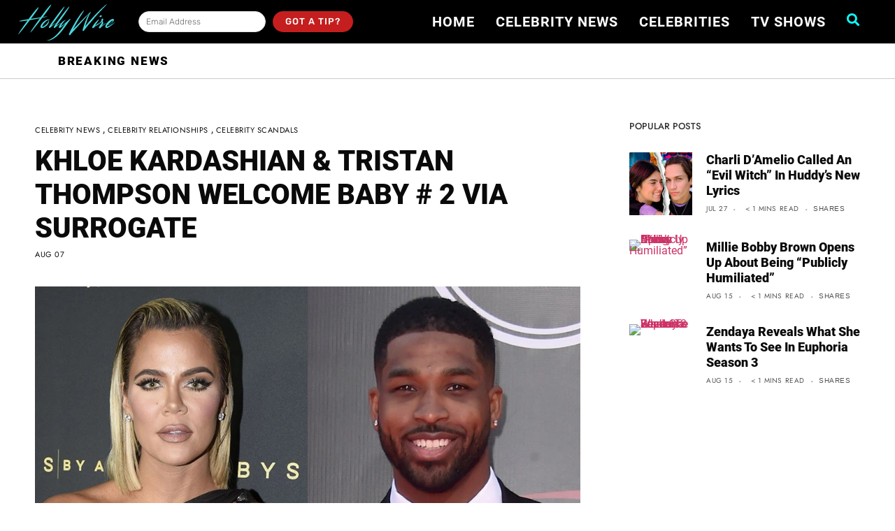

--- FILE ---
content_type: application/x-javascript; charset=UTF-8
request_url: https://hollywire.com/wp-content/themes/hello-theme-child-master/js/site-23.js?ver=1.1
body_size: 1657
content:
jQuery(document).ready(function(){

		/****************************/

		 jQuery('body.page-id-6824').addClass('home home-new');

		jQuery(document).on('click','.elementor-menu-toggle',function(){
			var hasActive = jQuery(this).hasClass('elementor-active');
			if (hasActive) {
				jQuery('#mobile-gotatipform').show();
			}else{
				jQuery('#mobile-gotatipform').hide();
			}

			jQuery('#header ul.elementor-nav-menu a.has-submenu').each(function(){
					var subMenuUrl = jQuery(this).attr('href');
					jQuery(this).attr('href','javascript:void(0);');
					jQuery(this).after('<a class="submenuurl" href="'+subMenuUrl+'"></a>');
					//console.log(subMenuUrl);
			})
		})

		/***************************/

		var ww = jQuery(window).width();
		if (ww > 766) {
			jQuery('body.home:not(.home-new) .celebrities_list, body.home:not(.home-new) .shows_list').owlCarousel({
				loop:true,
				autoWidth:true,
				margin:15,
				nav:true,
				dots:false,
				autoplay:true,
				responsive:{
				    0:{ items:1 },
				    600:{ items:2 },
				    1000:{ items:5 }
				  }
			});
		}else{
			jQuery('body.home:not(.home-new) .celebrities_list, body.home:not(.home-new) .shows_list').owlCarousel({
				loop:true,
				//autoWidth:true,
				margin:15,
				nav:true,
				dots:false,
				autoplay:true,
				responsive:{
				    0:{ items:1 },
				    600:{ items:2 },
				    1000:{ items:5 }
				  }
			});
		}

		jQuery('.blog_list').owlCarousel({
		    loop:true,
		    margin:20,
		    nav:false,
		    dots:false,
		    autoplay:true,
		    responsive:{
		        0:{ items:1 },
		        480:{ items:1 },
		        600:{ items:1 },
		        1000:{ items:4 }
		      }
		  });

		jQuery('.celebshow_images').owlCarousel({
		    loop:true,
		    margin:20,
		    nav:true,
		    dots:false,
		    autoplay:true,
		    responsive:{
		        0:{ items:1 },
		        600:{ items:1 },
		        1000:{ items:1 }
		      }
		  });

	  //jQuery('.banner-video-wr').not('body.home .banner-video-wr').remove();

	  jQuery('.celebshow-about-tabs .tab-link').on('click',function(){
	  		jQuery('.celebshow-about-tabs .tab-link').not(this).removeClass('active');
	  		jQuery(this).addClass('active');
	  		
	  		var tab = jQuery(this).attr('tab_filter');
	  		jQuery('.tab-content').not('#'+tab).removeClass('active');
	  		jQuery('#'+tab).addClass('active');
	  	})

		jQuery(window).click(function() {
		  jQuery('.share-btns-wrapper').hide();
		});

		jQuery('.share-btn').click(function(event){
		  event.preventDefault();
		  event.stopPropagation();
		  jQuery('.share-btns-wrapper').show();
		});

		jQuery('.search_icon > a, #mobile-search-icon a.elementor-button').fancybox();

		jQuery('.news_loadmorebtn').on('click',function(){
			jQuery(this).closest('.recent-blog-wr').find('.blog-item').fadeIn();
			jQuery(this).hide();
		});

		jQuery('#secret_numform').on('submit',function(event){
			event.preventDefault();
			var secDef = jQuery('.secretnum_default').val();
			var secUser = jQuery('.secretnum_user').val();
			if (secDef === secUser){
				jQuery('.secretnum_pupbtn').fancybox().trigger('click');
				jQuery('.error_msg').hide();
			}else{
				jQuery('.error_msg').fadeIn();
			}
		})
})

jQuery(window).scroll(function($){

		// if(jQuery(window).scrollTop() >= 100){
		// 	jQuery('#header').addClass('not_visible');
		// }else{
		// 	jQuery('#header').removeClass('not_visible');
		// }
		ww = jQuery( window ).width();

		if (ww > 767){
			//console.log('scroll-300');
		   if(jQuery(window).scrollTop() >= 300) {
		    	jQuery('#main-header').addClass('fixed');
		    	jQuery('#header').addClass('head_fixed');
		   }
		   else {
		    	jQuery('#main-header').removeClass('fixed');
		    	jQuery('#header').removeClass('head_fixed');
		   }
		}else{
			//console.log('scroll-300');
			 if(jQuery(window).scrollTop() >= 50) {
		    	jQuery('#main-header').addClass('fixed');
		    	jQuery('#header').addClass('head_fixed');
		   }
		   else {
		    	jQuery('#main-header').removeClass('fixed');
		    	jQuery('#header').removeClass('head_fixed');
		   }
		}

});


jQuery(window).scroll(function($){

  var stickyHome = jQuery('body.home #video-wrapper'),
    scroll = jQuery(window).scrollTop();
    ww = jQuery(window).width();

    if (ww > 767){
    		//console.log('scroll-900');
		  	if (scroll >= 900){ 
				    stickyHome.addClass('fixed');
				  	jQuery('body.home #cookie-law-info-bar').css('bottom','260px');
		  	}else{ 
			    	stickyHome.removeClass('fixed');
			    	jQuery('body.home #cookie-law-info-bar').css('bottom','15px');
		  	}

    }else{
    	//console.log('scroll-300');
    	if (scroll >= 300){ 
				    	stickyHome.addClass('fixed');
				  		jQuery('body.home #cookie-law-info-bar').css('bottom','260px');
				    	jQuery('body.home #header.head_fixed').not('.close').css('top','95px');
				    	jQuery('body.home #cookie-law-info-bar').css('bottom','15px');
		  	}else{ 
				    stickyHome.removeClass('fixed');
				    jQuery('body.home #cookie-law-info-bar').css('bottom','15px');
				    jQuery('body.home #header.head_fixed').css('top','0');
			  }
		}

}); 

jQuery(document).ready(function($){

  var stickyOther = jQuery('body:not(.home) #video-wrapper'),
  scroll = jQuery(window).scrollTop();
  ww = jQuery(window).width();
    jQuery(stickyOther).addClass('fixed');
    jQuery('body:not(.home) #cookie-law-info-bar').css('bottom','260px');
    if (ww < 768) {
    	jQuery('body:not(.home)').addClass('head_fixed');
    	jQuery('body:not(.home) #header.head_fixed').not('.close').css('top','95px');
    	jQuery('body:not(.home) #cookie-law-info-bar').css('bottom','15px');
    }
    //console.log('step1');

    jQuery('#vd-close-btn').on('click',function(){
				jQuery('#video-live-strim').trigger('pause');
				jQuery('#video-wrapper.fixed').addClass('close');
		  	jQuery('#header.head_fixed').css('top','0px');
		  	jQuery('#video-wrapper.fixed .fixed_vdcont').css('display','none');

		})
}); 
  

var video = document.getElementById('video-live-strim');
/* Video Banner JS */

if(Hls.isSupported())
{
    
    var hls = new Hls();
    hls.loadSource('https://hwusassai.bozztv.com/playlist.m3u8?network_id=2209&live=1&avod=1&site_page=[SITE_PAGE]&site_name=[SITE_NAME]&hls_marker=1&content_cat=[CONTENT_CAT]&coppa=[COPPA]&gdpr=[GDPR]&content_title=[CONTENT_TITLE]&content_genre=[CONTENT_GENRE]&cb=[CACHEBUSTER]&is_lat=[LIMITED_AD_TRACKING');
    hls.attachMedia(video);
    hls.on(Hls.Events.MANIFEST_PARSED,function()
    {
        var promise = video.play();
	            if (promise !== undefined) {
	                promise.catch(function(error) {
	                    console.error('Auto-play was prevented');
	                    console.error('We Show a UI element to let the user manually start playback');
	                    buttonPlay.style.display = 'block';
	                }).then(function() {
	                    console.info('Auto-play started');
	                    //buttonPlay.style.display = 'none';
	                });
	            }
    });
    video.muted = 'muted';
	video.autoplay = 'autoplay';
	video.playsinline = 'true';
}
else if (video.canPlayType('application/vnd.apple.mpegurl'))
{
    video.src = 'https://hwusassai.bozztv.com/playlist.m3u8?network_id=2209&live=1&avod=1&site_page=[SITE_PAGE]&site_name=[SITE_NAME]&hls_marker=1&content_cat=[CONTENT_CAT]&coppa=[COPPA]&gdpr=[GDPR]&content_title=[CONTENT_TITLE]&content_genre=[CONTENT_GENRE]&cb=[CACHEBUSTER]&is_lat=[LIMITED_AD_TRACKING';
    //We listen when we can play our video hls
		video.addEventListener('canplaythrough', function () {
		            var promise = video.play();
		            if (promise !== undefined) {
								                promise.catch(function(error) {
								                    console.error('Auto-play was prevented');
								                    console.error('We Show a UI element to let the user manually start playback');
								                    buttonPlay.style.display = 'block';
								                }).then(function() {
								                    console.info('Auto-play started');
								                    buttonPlay.style.display = 'none';
								                });
								}
	}); //  Fires when the browser can play through the audio/video without stopping for buffering

	video.muted = 'muted';
	video.autoplay = 'autoplay';
	video.playsinline = 'true';
}

--- FILE ---
content_type: application/x-javascript; charset=UTF-8
request_url: https://hollywire.com/wp-content/uploads/custom-css-js/6826.js?v=1287
body_size: 306
content:
/******* Do not edit this file *******
Simple Custom CSS and JS - by Silkypress.com
Saved: Mar 01 2023 | 11:57:26 */
jQuery(document).ready(function($){

    if(jQuery('#celeb_rltd_news li').length > 0){
        jQuery('.rltd_news_heading').show();
    }

    jQuery('.archive_title h2').each(function(){
     var me = jQuery(this);
     me.html(me.html().replace(/^(\w+)/, '<span class="firstword">$1</span>'));
	});

    /****************/
	console.log('22/12/13');
    jQuery('.new_breakingnews .blog_list').owlCarousel({
        loop:true,
        margin:0,
        nav:false,
        dots:false,
        autoplay:false,
        responsive:{
            0:{ items:1 },
            480:{ items:1 },
            600:{ items:1 },
            1000:{ items:2 }
          }
      });


    /****************/

    jQuery('body.home.home-new .celebrities_list, body.home.home-new .shows_list').owlCarousel({
        loop:true,
        autoWidth:false,
        margin:15,
        nav:true,
        dots:false,
        autoplay:false,
        responsive:{
            0:{ items:1 },
            600:{ items:1 },
            1000:{ items:1 }
          }
    });

    /*****************/

    jQuery('#header.header-new .fixed_vdcont').text('Now Streaming');
	
	jQuery('.news_loadmorebtn_new').on('click',function(){
		jQuery(this).closest('.new-blog-wr').find('.new-blog-item').fadeIn();
		jQuery(this).hide();
	});

    var ww = jQuery(window).width();
    if (ww <= 766) {
        console.log(ww);
        jQuery('.banner-video-wr').css('height', ww - ww/2.30);
    }

    /*************************/


    jQuery(window).scroll(function() {
        if (jQuery('span').hasClass('scroll_loadmorebtn')) {
            jQuery('.yith-infs-loader').hide();
        }else{
            jQuery('.new-blog-item:nth-child(24)').after('<span class="scroll_loadmorebtn">Load More</span>');
            jQuery('.scroll_loadmorebtn').on('click',function(){
                    jQuery('.new-blog-item').show();
            });
        }
    });


});